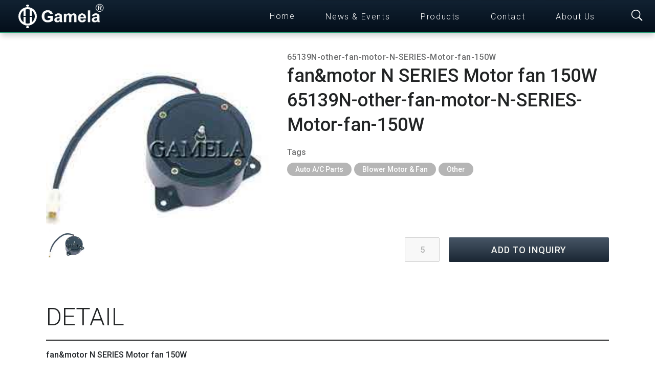

--- FILE ---
content_type: text/html; charset=utf-8
request_url: https://www.gamela.com.tw/product/65139N-other-fan-motor-N-SERIES-Motor-fan-150W/fan-and-motor-N-SERIES-Motor-fan-150W-65139N-other-fan-motor-N-SERIES-Motor-fan-150W
body_size: 8690
content:
<!DOCTYPE html><html lang="en"><head><link rel="stylesheet" href="https://cdn.jsdelivr.net/gh/orestbida/cookieconsent@3.0.1/dist/cookieconsent.css"><script async src="https://www.googletagmanager.com/gtag/js?id=UA-102995171-1"></script><script>
    window.dataLayer = window.dataLayer || [];
    function gtag(){dataLayer.push(arguments);}
    gtag('consent', 'default', {
      'ad_user_data': 'denied',
      'ad_personalization': 'denied',
      'ad_storage': 'denied',
      'analytics_storage': 'denied',
      'wait_for_update': 500,
    });
    gtag('js', new Date());

    gtag('config', 'UA-102995171-1');
  </script><meta http-equiv="Content-Type" content="text/html; charset=UTF-8"/><title>fan&amp;motor N SERIES Motor fan 150W 65139N-other-fan-motor-N-SERIES-Motor-fan-150W 65139N-other-fan-motor-N-SERIES-Motor-fan-150W - Gamela Enterprise</title><meta id="viewport" name="viewport" content="initial-scale=1.0"><link rel="icon" type="image/png" href="/static/favicon.4480395e798a.png" /><link rel="stylesheet" href="https://stackpath.bootstrapcdn.com/bootstrap/4.5.2/css/bootstrap.min.css" integrity="sha384-JcKb8q3iqJ61gNV9KGb8thSsNjpSL0n8PARn9HuZOnIxN0hoP+VmmDGMN5t9UJ0Z" crossorigin="anonymous"><link href="https://fonts.googleapis.com/css2?family=Roboto:wght@300;500;900&display=swap" rel="stylesheet"><link rel="stylesheet" href="//code.jquery.com/ui/1.12.1/themes/base/jquery-ui.css"><link rel="stylesheet" href="/static/COMPILED/gamela.6925db1f6f10.css"><script src="https://code.jquery.com/jquery-3.5.1.min.js" integrity="sha256-9/aliU8dGd2tb6OSsuzixeV4y/faTqgFtohetphbbj0=" crossorigin="anonymous"></script><script src="https://code.jquery.com/ui/1.12.1/jquery-ui.js"></script><script src="https://cdn.jsdelivr.net/npm/popper.js@1.16.1/dist/umd/popper.min.js" integrity="sha384-9/reFTGAW83EW2RDu2S0VKaIzap3H66lZH81PoYlFhbGU+6BZp6G7niu735Sk7lN" crossorigin="anonymous"></script><script src="https://stackpath.bootstrapcdn.com/bootstrap/4.5.2/js/bootstrap.min.js" integrity="sha384-B4gt1jrGC7Jh4AgTPSdUtOBvfO8shuf57BaghqFfPlYxofvL8/KUEfYiJOMMV+rV" crossorigin="anonymous"></script><script src="https://cdn.jsdelivr.net/npm/vue@2.6.12"></script><script defer src="https://cdnjs.cloudflare.com/ajax/libs/bootbox.js/5.4.1/bootbox.min.js"></script><style>
  [v-cloak] { display: none !important; }
  </style><meta name="description" content="65139N-other-fan-motor-N-SERIES-Motor-fan-150W fan&amp;motor N SERIES Motor fan 150W 65139N-other-fan-motor-N-SERIES-Motor-fan-150W" /><meta property="og:url" content="https://www.gamela.com.tw/product/65139N-other-fan-motor-N-SERIES-Motor-fan-150W/fan-and-motor-N-SERIES-Motor-fan-150W-65139N-other-fan-motor-N-SERIES-Motor-fan-150W" /><meta property="og:title" content="65139N-other-fan-motor-N-SERIES-Motor-fan-150W - fan&amp;motor N SERIES Motor fan 150W 65139N-other-fan-motor-N-SERIES-Motor-fan-150W" /><meta property="og:description" content="fan&amp;motor N SERIES Motor fan 150W 65139N-other-fan-motor-N-SERIES-Motor-fan-150W" /><meta property="og:image" content="https://www.gamela.com.tw/media/product/65139N-other-fan-motor-N-SERIES-Motor-fan-150W/0/fan-and-motor-N-SERIES-Motor-fan-150W-65139N-other-fan-motor-N-SERIES-Motor-fan-150W.jpg" /><link rel="canonical" href="https://www.gamela.com.tw/product/65139N-other-fan-motor-N-SERIES-Motor-fan-150W/fan-and-motor-N-SERIES-Motor-fan-150W-65139N-other-fan-motor-N-SERIES-Motor-fan-150W" /><link rel="stylesheet" href="https://cdnjs.cloudflare.com/ajax/libs/fancybox/3.1.20/jquery.fancybox.min.css" /><link rel="stylesheet" href="https://cdnjs.cloudflare.com/ajax/libs/photoswipe/4.1.3/photoswipe.min.css" integrity="sha512-yxWNfGm+7EK+hqP2CMJ13hsUNCQfHmOuCuLmOq2+uv/AVQtFAjlAJO8bHzpYGQnBghULqnPuY8NEr7f5exR3Qw==" crossorigin="anonymous" /><link rel="stylesheet" href="https://cdnjs.cloudflare.com/ajax/libs/photoswipe/4.1.3/default-skin/default-skin.min.css" integrity="sha512-Rck8F2HFBjAQpszOB9Qy+NVLeIy4vUOMB7xrp46edxB3KXs2RxXRguHfrJqNK+vJ+CkfvcGqAKMJTyWYBiBsGA==" crossorigin="anonymous" /><script src="https://cdnjs.cloudflare.com/ajax/libs/photoswipe/4.1.3/photoswipe.min.js" integrity="sha512-2R4VJGamBudpzC1NTaSkusXP7QkiUYvEKhpJAxeVCqLDsgW4OqtzorZGpulE3eEA7p++U0ZYmqBwO3m+R2hRjA==" crossorigin="anonymous"></script><script src="https://cdnjs.cloudflare.com/ajax/libs/photoswipe/4.1.3/photoswipe-ui-default.min.js" integrity="sha512-SxO0cwfxj/QhgX1SgpmUr0U2l5304ezGVhc0AO2YwOQ/C8O67ynyTorMKGjVv1fJnPQgjdxRz6x70MY9r0sKtQ==" crossorigin="anonymous"></script><script src="https://cdnjs.cloudflare.com/ajax/libs/jquery-mousewheel/3.1.13/jquery.mousewheel.min.js"></script></head><body class="nouveau site-portal"><div id="_body" class="with-actionbar"><div id="app"><nav class="navbar navbar-expand-xl gd-portal"><div class="navbar-header"><a class="navbar-brand" href="/"><img class="logo" alt="Gamela" src="/static/gamela_logo.fcc5fd27d12a.svg" /><img class="brand" alt="Gamela" src="/static/gamela_r.3a1655e6ad69.png" /></a></div><div class="collapse navbar-collapse navbar-menu" id="navbarSupportedContent"><ul class="navbar-nav mr-auto"><li class="nav-item"><a class="nav-link" href="https://www.gamela.com.tw">Home</a></li><li class="nav-item"><a class="nav-link" href="/news">News &amp; Events</a></li><li class="nav-item dropdown"><a class="nav-link" id="product-menu-toggler" data-toggle="dropdown" aria-haspopup="true" aria-expanded="false">Products</a><div id="product-menu" class="dropdown-menu" aria-labelledby="navbarDropdown"><div class="dropdown-item headline"><a href="/category" title="All Categories">All Categories</a></div><div class="dropdown-item"><a href="//autoactools.gamela.com.tw" title="Auto A/C Tools">Auto A/C Tools</a></div><div class="dropdown-item"><a href="//autoacparts.gamela.com.tw" title="Auto A/C Parts">Auto A/C Parts</a></div><div class="dropdown-item"><a href="//autoparts.gamela.com.tw" title="Auto Parts">Auto Parts</a></div><div class="dropdown-item"><a href="//autorepairtools.gamela.com.tw" title="Auto Repair Tools">Auto Repair Tools</a></div><div class="dropdown-item"><a href="//hvac.gamela.com.tw" title="HVAC">HVAC</a></div><div class="dropdown-item"><a href="//industrialsafety.gamela.com.tw" title="Industrial Safety">Industrial Safety</a></div><div class="dropdown-item"><a href="/category/Eco-Friendly/EV-Parts-and-EV-Tools" title="EV Parts and EV Tools">EV Parts and EV Tools</a></div></div></li><li class="nav-item"><a class="nav-link" href="/contact#form">Contact</a></li><li class="nav-item"><a class="nav-link" href="/contact">About Us</a></li></ul></div><div class="navbar-action"><div id="inquiry" v-if="inquiry.length > 0" v-cloak><a href="/inquiry"><div class="inquiry-count">{{getInquiryCount()}}</div><img class="icon" src="/static/folder.8d15cb73900e.svg" /></a></div><div class="searchbar-toggler"><button type="button" data-toggle="collapse" data-target="#searchbar" aria-controls="searchbar" aria-expanded="false" aria-label="Toggle searchbar"><img class="icon" src="/static/search.dd7283be16a6.svg" /></button></div><div class="collapse searchbar-collapse" id="searchbar"><form id="search_form" action="/search" method="get"><input class="keyword" id="keyword" type="search" name="q" placeholder="keyword or part number" value="" aria-label="Keyword" /><button id="clear" type="button" class="clear">CLEAR</button><input type="submit" class="submit" value="SEARCH" /></form></div><button class="navbar-toggler" type="button" data-toggle="collapse" data-target="#navbarSupportedContent" aria-controls="navbarSupportedContent" aria-expanded="false" aria-label="Toggle navigation"><img class="icon" src="/static/menu.caceeb4b0247.svg" /></button></div></nav><div><div class="pswp" tabindex="-1" role="dialog" aria-hidden="true"><div class="pswp__bg"></div><div class="pswp__scroll-wrap"><div class="pswp__container"><div class="pswp__item"></div><div class="pswp__item"></div><div class="pswp__item"></div></div><div class="pswp__ui pswp__ui--hidden"><div class="pswp__top-bar"><div class="pswp__counter"></div><button class="pswp__button pswp__button--close" title="Close (Esc)"></button><button class="pswp__button pswp__button--share" title="Share"></button><button class="pswp__button pswp__button--fs" title="Toggle fullscreen"></button><button class="pswp__button pswp__button--zoom" title="Zoom in/out"></button><div class="pswp__preloader"><div class="pswp__preloader__icn"><div class="pswp__preloader__cut"><div class="pswp__preloader__donut"></div></div></div></div></div><div class="pswp__share-modal pswp__share-modal--hidden pswp__single-tap"><div class="pswp__share-tooltip"></div></div><button class="pswp__button pswp__button--arrow--left" title="Previous (arrow left)"></button><button class="pswp__button pswp__button--arrow--right" title="Next (arrow right)"></button><div class="pswp__caption"><div class="pswp__caption__center"></div></div></div></div></div><main class="product cframe container-fluid" itemscope itemtype="http://schema.org/Product"><meta itemprop="name" content="fan&amp;motor N SERIES Motor fan 150W 65139N-other-fan-motor-N-SERIES-Motor-fan-150W" /><meta itemprop="disambiguatingDescription" content="65139N-other-fan-motor-N-SERIES-Motor-fan-150W fan&amp;motor N SERIES Motor fan 150W 65139N-other-fan-motor-N-SERIES-Motor-fan-150W" /><article><div class="row info"><header class="header col-12 col-md-7"><div><span class="model" itemprop="model">65139N-other-fan-motor-N-SERIES-Motor-fan-150W</span></div><div class="title">fan&amp;motor N SERIES Motor fan 150W 65139N-other-fan-motor-N-SERIES-Motor-fan-150W</div><div class="tags"><div class="caption">Tags</div><a href="/category/Auto-AC-Parts" class="tag" title="Auto A/C Parts">Auto A/C Parts</a><a href="/category/Auto-AC-Parts/Blower-Motor-and-Fan" class="tag" title="Blower Motor &amp; Fan">Blower Motor &amp; Fan</a><a href="/category/Auto-AC-Parts/Blower-Motor-and-Fan/Other" class="tag" title="Other">Other</a></div><div id="script" class="text-center"></div><div class="actions"><div><div class="qty"><input v-cloak :disabled="!inInquiry('65139N-other-fan-motor-N-SERIES-Motor-fan-150W')" :value="qty['65139N-other-fan-motor-N-SERIES-Motor-fan-150W'] || 5" @input="setQty('65139N-other-fan-motor-N-SERIES-Motor-fan-150W', $event.target.value)" type="number" min="5" pattern="\d*" placeholder="Qty" :class="[qty['65139N-other-fan-motor-N-SERIES-Motor-fan-150W'] ? '' : 'invalid', '']" /></div><div class="buttons"><button v-cloak v-if="!inInquiry('65139N\u002Dother\u002Dfan\u002Dmotor\u002DN\u002DSERIES\u002DMotor\u002Dfan\u002D150W')" class="add" type="button" @click="addInquiry('65139N\u002Dother\u002Dfan\u002Dmotor\u002DN\u002DSERIES\u002DMotor\u002Dfan\u002D150W')">ADD TO INQUIRY</button><button v-cloak v-if="inInquiry('65139N\u002Dother\u002Dfan\u002Dmotor\u002DN\u002DSERIES\u002DMotor\u002Dfan\u002D150W')" class="remove" type="button" @click="removeInquiry('65139N\u002Dother\u002Dfan\u002Dmotor\u002DN\u002DSERIES\u002DMotor\u002Dfan\u002D150W')">REMOVE</button></div></div></div><div></div></header><section class="image col-12 col-md-5"><div class="frame" style="padding-top: 76.92307692307693%"><img id="image" data-index="0" src="/media/product/65139N-other-fan-motor-N-SERIES-Motor-fan-150W/0/fan-and-motor-N-SERIES-Motor-fan-150W-65139N-other-fan-motor-N-SERIES-Motor-fan-150W.jpg" alt="65139N-other-fan-motor-N-SERIES-Motor-fan-150W - fan-and-motor-N-SERIES-Motor-fan-150W-65139N-other-fan-motor-N-SERIES-Motor-fan-150W"><div class="badges"></div></div><div class="thumbnails"><picture @click="switchImage('#image', '/media/product/65139N-other-fan-motor-N-SERIES-Motor-fan-150W/0/fan-and-motor-N-SERIES-Motor-fan-150W-65139N-other-fan-motor-N-SERIES-Motor-fan-150W.jpg', '0')"><source srcset="/media/thumbnail/65139N-other-fan-motor-N-SERIES-Motor-fan-150W/0/fan-and-motor-N-SERIES-Motor-fan-150W-65139N-other-fan-motor-N-SERIES-Motor-fan-150W.webp" type="image/webp"><img src="/media/thumbnail/65139N-other-fan-motor-N-SERIES-Motor-fan-150W/0/fan-and-motor-N-SERIES-Motor-fan-150W-65139N-other-fan-motor-N-SERIES-Motor-fan-150W.jpg" /></picture></div></section></div><div class="section-title">DETAIL</div><hr /><section class="rich-text"><div itemprop="description"><html><head></head><body>fan&amp;motor N SERIES Motor fan 150W</body></html></div></section></article></main><aside><div class="section-title cframe"><div>RELATED PRODUCTS</div></div><div class="related row cframe"><div class="row"><div class="col-12 col-sm-12 col-md-6 col-lg-6 col-xl-4"><div class="product-card"><div><a class="image" title="M65034 - Permanent Magnet DC Blower Motor SIEMENS M65034" href="/product/M65034/Permanent-Magnet-DC-Blower-Motor-SIEMENS-M65034"><div class="thumbnail"><picture class="center-fit full"><source srcset="/media/thumbnail/M65034/0/Permanent-Magnet-DC-Blower-Motor-SIEMENS-M65034.webp" type="image/webp"><source srcset="/media/thumbnail/M65034/0/Permanent-Magnet-DC-Blower-Motor-SIEMENS-M65034.jpg" type="image/jpeg"><img class="center-fit full" src="/media/thumbnail/M65034/0/Permanent-Magnet-DC-Blower-Motor-SIEMENS-M65034.jpg" alt="M65034 - Permanent Magnet DC Blower Motor SIEMENS M65034" /></picture><div class="tl_badge"></div><div class="br_badge"></div></div></a></div><div class="content_frame"><div class="content"><div class="title"><a title="M65034 - Permanent Magnet DC Blower Motor SIEMENS M65034" href="/product/M65034/Permanent-Magnet-DC-Blower-Motor-SIEMENS-M65034">M65034</a></div><a title="M65034 - Permanent Magnet DC Blower Motor SIEMENS M65034" href="/product/M65034/Permanent-Magnet-DC-Blower-Motor-SIEMENS-M65034" class="desc">Permanent Magnet DC Blower Motor SIEMENS M65034</a><div class="actions"><div><button v-cloak v-if="!inInquiry('M65034')" type="button" class="add" @click="addInquiry('M65034')"><a>ADD</a><a style="font-size: 22px"> +</a></button><button v-cloak v-if="inInquiry('M65034')" type="button" class="remove" @click="removeInquiry('M65034')">REMOVE</button></div></div></div></div></div></div><div class="col-12 col-sm-12 col-md-6 col-lg-6 col-xl-4"><div class="product-card"><div><a class="image" title="65027N - Fan &amp; Motor N SERIES HYUNDAI SONATA OEM:Motor-25386-26200" href="/product/65027N/Fan-and-Motor-N-SERIES-HYUNDAI-SONATA-OEM-Motor-25386-26200"><div class="thumbnail"><picture class="center-fit full"><source srcset="/media/thumbnail/65027N/0/Fan-and-Motor-N-SERIES-HYUNDAI-SONATA-OEM-Motor-25386-26200.webp" type="image/webp"><source srcset="/media/thumbnail/65027N/0/Fan-and-Motor-N-SERIES-HYUNDAI-SONATA-OEM-Motor-25386-26200.jpg" type="image/jpeg"><img class="center-fit full" src="/media/thumbnail/65027N/0/Fan-and-Motor-N-SERIES-HYUNDAI-SONATA-OEM-Motor-25386-26200.jpg" alt="65027N - Fan &amp; Motor N SERIES HYUNDAI SONATA OEM:Motor-25386-26200" /></picture><div class="tl_badge"></div><div class="br_badge"></div></div></a></div><div class="content_frame"><div class="content"><div class="title"><a title="65027N - Fan &amp; Motor N SERIES HYUNDAI SONATA OEM:Motor-25386-26200" href="/product/65027N/Fan-and-Motor-N-SERIES-HYUNDAI-SONATA-OEM-Motor-25386-26200">65027N</a></div><a title="65027N - Fan &amp; Motor N SERIES HYUNDAI SONATA OEM:Motor-25386-26200" href="/product/65027N/Fan-and-Motor-N-SERIES-HYUNDAI-SONATA-OEM-Motor-25386-26200" class="desc">Fan &amp; Motor N SERIES HYUNDAI SONATA OEM:​Motor-25386-26200</a><div class="actions"><div><button v-cloak v-if="!inInquiry('65027N')" type="button" class="add" @click="addInquiry('65027N')"><a>ADD</a><a style="font-size: 22px"> +</a></button><button v-cloak v-if="inInquiry('65027N')" type="button" class="remove" @click="removeInquiry('65027N')">REMOVE</button></div></div></div></div></div></div><div class="col-12 col-sm-12 col-md-6 col-lg-6 col-xl-4"><div class="product-card"><div><a class="image" title="65139N-other-fan-motor-N-SERIES-150W - fan&amp;motor N SERIES 150W 65139N-other-fan-motor-N-SERIES-150W" href="/product/65139N-other-fan-motor-N-SERIES-150W/fan-and-motor-N-SERIES-150W-65139N-other-fan-motor-N-SERIES-150W"><div class="thumbnail"><picture class="center-fit full"><source srcset="/media/thumbnail/65139N-other-fan-motor-N-SERIES-150W/0/fan-and-motor-N-SERIES-150W-65139N-other-fan-motor-N-SERIES-150W.webp" type="image/webp"><source srcset="/media/thumbnail/65139N-other-fan-motor-N-SERIES-150W/0/fan-and-motor-N-SERIES-150W-65139N-other-fan-motor-N-SERIES-150W.jpg" type="image/jpeg"><img class="center-fit full" src="/media/thumbnail/65139N-other-fan-motor-N-SERIES-150W/0/fan-and-motor-N-SERIES-150W-65139N-other-fan-motor-N-SERIES-150W.jpg" alt="65139N-other-fan-motor-N-SERIES-150W - fan&amp;motor N SERIES 150W 65139N-other-fan-motor-N-SERIES-150W" /></picture><div class="tl_badge"></div><div class="br_badge"></div></div></a></div><div class="content_frame"><div class="content"><div class="title"><a title="65139N-other-fan-motor-N-SERIES-150W - fan&amp;motor N SERIES 150W 65139N-other-fan-motor-N-SERIES-150W" href="/product/65139N-other-fan-motor-N-SERIES-150W/fan-and-motor-N-SERIES-150W-65139N-other-fan-motor-N-SERIES-150W">65139N-other-fan-motor-N-SERIES-150W</a></div><a title="65139N-other-fan-motor-N-SERIES-150W - fan&amp;motor N SERIES 150W 65139N-other-fan-motor-N-SERIES-150W" href="/product/65139N-other-fan-motor-N-SERIES-150W/fan-and-motor-N-SERIES-150W-65139N-other-fan-motor-N-SERIES-150W" class="desc">fan&amp;motor N SERIES 150W 65139N-other-fan-motor-N-SERIES-150W</a><div class="actions"><div><button v-cloak v-if="!inInquiry('65139N\u002Dother\u002Dfan\u002Dmotor\u002DN\u002DSERIES\u002D150W')" type="button" class="add" @click="addInquiry('65139N\u002Dother\u002Dfan\u002Dmotor\u002DN\u002DSERIES\u002D150W')"><a>ADD</a><a style="font-size: 22px"> +</a></button><button v-cloak v-if="inInquiry('65139N\u002Dother\u002Dfan\u002Dmotor\u002DN\u002DSERIES\u002D150W')" type="button" class="remove" @click="removeInquiry('65139N\u002Dother\u002Dfan\u002Dmotor\u002DN\u002DSERIES\u002D150W')">REMOVE</button></div></div></div></div></div></div><div class="col-12 col-sm-12 col-md-6 col-lg-6 col-xl-4"><div class="product-card"><div><a class="image" title="65170N - fan&amp;motor N SERIES Hyundai Motor 150W 65170N" href="/product/65170N/fan-and-motor-N-SERIES-Hyundai-Motor-150W-65170N"><div class="thumbnail"><picture class="center-fit full"><source srcset="/media/thumbnail/65170N/0/fan-and-motor-N-SERIES-Hyundai-Motor-150W-65170N.webp" type="image/webp"><source srcset="/media/thumbnail/65170N/0/fan-and-motor-N-SERIES-Hyundai-Motor-150W-65170N.jpg" type="image/jpeg"><img class="center-fit full" src="/media/thumbnail/65170N/0/fan-and-motor-N-SERIES-Hyundai-Motor-150W-65170N.jpg" alt="65170N - fan&amp;motor N SERIES Hyundai Motor 150W 65170N" /></picture><div class="tl_badge"></div><div class="br_badge"></div></div></a></div><div class="content_frame"><div class="content"><div class="title"><a title="65170N - fan&amp;motor N SERIES Hyundai Motor 150W 65170N" href="/product/65170N/fan-and-motor-N-SERIES-Hyundai-Motor-150W-65170N">65170N</a></div><a title="65170N - fan&amp;motor N SERIES Hyundai Motor 150W 65170N" href="/product/65170N/fan-and-motor-N-SERIES-Hyundai-Motor-150W-65170N" class="desc">fan&amp;motor N SERIES Hyundai Motor 150W 65170N</a><div class="actions"><div><button v-cloak v-if="!inInquiry('65170N')" type="button" class="add" @click="addInquiry('65170N')"><a>ADD</a><a style="font-size: 22px"> +</a></button><button v-cloak v-if="inInquiry('65170N')" type="button" class="remove" @click="removeInquiry('65170N')">REMOVE</button></div></div></div></div></div></div><div class="col-12 col-sm-12 col-md-6 col-lg-6 col-xl-4"><div class="product-card"><div><a class="image" title="65176N - fan&amp;motor N SERIES Hyundai Motor 150W 65176N" href="/product/65176N/fan-and-motor-N-SERIES-Hyundai-Motor-150W-65176N"><div class="thumbnail"><picture class="center-fit full"><source srcset="/media/thumbnail/65176N/0/fan-and-motor-N-SERIES-Hyundai-Motor-150W-65176N.webp" type="image/webp"><source srcset="/media/thumbnail/65176N/0/fan-and-motor-N-SERIES-Hyundai-Motor-150W-65176N.jpg" type="image/jpeg"><img class="center-fit full" src="/media/thumbnail/65176N/0/fan-and-motor-N-SERIES-Hyundai-Motor-150W-65176N.jpg" alt="65176N - fan&amp;motor N SERIES Hyundai Motor 150W 65176N" /></picture><div class="tl_badge"></div><div class="br_badge"></div></div></a></div><div class="content_frame"><div class="content"><div class="title"><a title="65176N - fan&amp;motor N SERIES Hyundai Motor 150W 65176N" href="/product/65176N/fan-and-motor-N-SERIES-Hyundai-Motor-150W-65176N">65176N</a></div><a title="65176N - fan&amp;motor N SERIES Hyundai Motor 150W 65176N" href="/product/65176N/fan-and-motor-N-SERIES-Hyundai-Motor-150W-65176N" class="desc">fan&amp;motor N SERIES Hyundai Motor 150W 65176N</a><div class="actions"><div><button v-cloak v-if="!inInquiry('65176N')" type="button" class="add" @click="addInquiry('65176N')"><a>ADD</a><a style="font-size: 22px"> +</a></button><button v-cloak v-if="inInquiry('65176N')" type="button" class="remove" @click="removeInquiry('65176N')">REMOVE</button></div></div></div></div></div></div><div class="col-12 col-sm-12 col-md-6 col-lg-6 col-xl-4"><div class="product-card"><div><a class="image" title="66708 - Pressure Switch for BMW OEM: E341990-Serie5" href="/product/66708/Pressure-Switch-for-BMW-OEM-E341990-Serie5"><div class="thumbnail"><picture class="center-fit full"><source srcset="/media/thumbnail/66708/0/Pressure-Switch-for-BMW-OEM-E341990-Serie5.webp" type="image/webp"><source srcset="/media/thumbnail/66708/0/Pressure-Switch-for-BMW-OEM-E341990-Serie5.jpg" type="image/jpeg"><img class="center-fit full" src="/media/thumbnail/66708/0/Pressure-Switch-for-BMW-OEM-E341990-Serie5.jpg" alt="66708 - Pressure Switch for BMW OEM: E341990-Serie5" /></picture><div class="tl_badge"></div><div class="br_badge"></div></div></a></div><div class="content_frame"><div class="content"><div class="title"><a title="66708 - Pressure Switch for BMW OEM: E341990-Serie5" href="/product/66708/Pressure-Switch-for-BMW-OEM-E341990-Serie5">66708</a></div><a title="66708 - Pressure Switch for BMW OEM: E341990-Serie5" href="/product/66708/Pressure-Switch-for-BMW-OEM-E341990-Serie5" class="desc">Pressure Switch for BMW OEM:​ E341990-Serie5</a><div class="actions"><div><button v-cloak v-if="!inInquiry('66708')" type="button" class="add" @click="addInquiry('66708')"><a>ADD</a><a style="font-size: 22px"> +</a></button><button v-cloak v-if="inInquiry('66708')" type="button" class="remove" @click="removeInquiry('66708')">REMOVE</button></div></div></div></div></div></div><div class="col-12 col-sm-12 col-md-6 col-lg-6 col-xl-4"><div class="product-card"><div><a class="image" title="65121N - fan&amp;motor N SERIES FAN/BLOWER MOTOR 65121N" href="/product/65121N/fan-and-motor-N-SERIES-FAN-BLOWER-MOTOR-65121N"><div class="thumbnail"><picture class="center-fit full"><source srcset="/media/thumbnail/65121N/0/fan-and-motor-N-SERIES-FAN-BLOWER-MOTOR-65121N.webp" type="image/webp"><source srcset="/media/thumbnail/65121N/0/fan-and-motor-N-SERIES-FAN-BLOWER-MOTOR-65121N.jpg" type="image/jpeg"><img class="center-fit full" src="/media/thumbnail/65121N/0/fan-and-motor-N-SERIES-FAN-BLOWER-MOTOR-65121N.jpg" alt="65121N - fan&amp;motor N SERIES FAN/BLOWER MOTOR 65121N" /></picture><div class="tl_badge"></div><div class="br_badge"></div></div></a></div><div class="content_frame"><div class="content"><div class="title"><a title="65121N - fan&amp;motor N SERIES FAN/BLOWER MOTOR 65121N" href="/product/65121N/fan-and-motor-N-SERIES-FAN-BLOWER-MOTOR-65121N">65121N</a></div><a title="65121N - fan&amp;motor N SERIES FAN/BLOWER MOTOR 65121N" href="/product/65121N/fan-and-motor-N-SERIES-FAN-BLOWER-MOTOR-65121N" class="desc">fan&amp;motor N SERIES FAN/BLOWER MOTOR 65121N</a><div class="actions"><div><button v-cloak v-if="!inInquiry('65121N')" type="button" class="add" @click="addInquiry('65121N')"><a>ADD</a><a style="font-size: 22px"> +</a></button><button v-cloak v-if="inInquiry('65121N')" type="button" class="remove" @click="removeInquiry('65121N')">REMOVE</button></div></div></div></div></div></div><div class="col-12 col-sm-12 col-md-6 col-lg-6 col-xl-4"><div class="product-card"><div><a class="image" title="65120N - fan&amp;motor N SERIES FAN/BLOWER MOTOR 65120N" href="/product/65120N/fan-and-motor-N-SERIES-FAN-BLOWER-MOTOR-65120N"><div class="thumbnail"><picture class="center-fit full"><source srcset="/media/thumbnail/65120N/0/fan-and-motor-N-SERIES-FAN-BLOWER-MOTOR-65120N.webp" type="image/webp"><source srcset="/media/thumbnail/65120N/0/fan-and-motor-N-SERIES-FAN-BLOWER-MOTOR-65120N.jpg" type="image/jpeg"><img class="center-fit full" src="/media/thumbnail/65120N/0/fan-and-motor-N-SERIES-FAN-BLOWER-MOTOR-65120N.jpg" alt="65120N - fan&amp;motor N SERIES FAN/BLOWER MOTOR 65120N" /></picture><div class="tl_badge"></div><div class="br_badge"></div></div></a></div><div class="content_frame"><div class="content"><div class="title"><a title="65120N - fan&amp;motor N SERIES FAN/BLOWER MOTOR 65120N" href="/product/65120N/fan-and-motor-N-SERIES-FAN-BLOWER-MOTOR-65120N">65120N</a></div><a title="65120N - fan&amp;motor N SERIES FAN/BLOWER MOTOR 65120N" href="/product/65120N/fan-and-motor-N-SERIES-FAN-BLOWER-MOTOR-65120N" class="desc">fan&amp;motor N SERIES FAN/BLOWER MOTOR 65120N</a><div class="actions"><div><button v-cloak v-if="!inInquiry('65120N')" type="button" class="add" @click="addInquiry('65120N')"><a>ADD</a><a style="font-size: 22px"> +</a></button><button v-cloak v-if="inInquiry('65120N')" type="button" class="remove" @click="removeInquiry('65120N')">REMOVE</button></div></div></div></div></div></div><div class="col-12 col-sm-12 col-md-6 col-lg-6 col-xl-4"><div class="product-card"><div><a class="image" title="65132N - fan&amp;motor N SERIES 12V 24V MOTOR 65132N" href="/product/65132N/fan-and-motor-N-SERIES-12V-24V-MOTOR-65132N"><div class="thumbnail"><picture class="center-fit full"><source srcset="/media/thumbnail/65132N/0/fan-and-motor-N-SERIES-12V-24V-MOTOR-65132N.webp" type="image/webp"><source srcset="/media/thumbnail/65132N/0/fan-and-motor-N-SERIES-12V-24V-MOTOR-65132N.jpg" type="image/jpeg"><img class="center-fit full" src="/media/thumbnail/65132N/0/fan-and-motor-N-SERIES-12V-24V-MOTOR-65132N.jpg" alt="65132N - fan&amp;motor N SERIES 12V 24V MOTOR 65132N" /></picture><div class="tl_badge"></div><div class="br_badge"></div></div></a></div><div class="content_frame"><div class="content"><div class="title"><a title="65132N - fan&amp;motor N SERIES 12V 24V MOTOR 65132N" href="/product/65132N/fan-and-motor-N-SERIES-12V-24V-MOTOR-65132N">65132N</a></div><a title="65132N - fan&amp;motor N SERIES 12V 24V MOTOR 65132N" href="/product/65132N/fan-and-motor-N-SERIES-12V-24V-MOTOR-65132N" class="desc">fan&amp;motor N SERIES 12V 24V MOTOR 65132N</a><div class="actions"><div><button v-cloak v-if="!inInquiry('65132N')" type="button" class="add" @click="addInquiry('65132N')"><a>ADD</a><a style="font-size: 22px"> +</a></button><button v-cloak v-if="inInquiry('65132N')" type="button" class="remove" @click="removeInquiry('65132N')">REMOVE</button></div></div></div></div></div></div><div class="col-12 col-sm-12 col-md-6 col-lg-6 col-xl-4"><div class="product-card"><div><a class="image" title="65177N - fan&amp;motor N SERIES Hyundai Motor 65177N" href="/product/65177N/fan-and-motor-N-SERIES-Hyundai-Motor-65177N"><div class="thumbnail"><picture class="center-fit full"><source srcset="/media/thumbnail/65177N/0/fan-and-motor-N-SERIES-Hyundai-Motor-65177N.webp" type="image/webp"><source srcset="/media/thumbnail/65177N/0/fan-and-motor-N-SERIES-Hyundai-Motor-65177N.jpg" type="image/jpeg"><img class="center-fit full" src="/media/thumbnail/65177N/0/fan-and-motor-N-SERIES-Hyundai-Motor-65177N.jpg" alt="65177N - fan&amp;motor N SERIES Hyundai Motor 65177N" /></picture><div class="tl_badge"></div><div class="br_badge"></div></div></a></div><div class="content_frame"><div class="content"><div class="title"><a title="65177N - fan&amp;motor N SERIES Hyundai Motor 65177N" href="/product/65177N/fan-and-motor-N-SERIES-Hyundai-Motor-65177N">65177N</a></div><a title="65177N - fan&amp;motor N SERIES Hyundai Motor 65177N" href="/product/65177N/fan-and-motor-N-SERIES-Hyundai-Motor-65177N" class="desc">fan&amp;motor N SERIES Hyundai Motor 65177N</a><div class="actions"><div><button v-cloak v-if="!inInquiry('65177N')" type="button" class="add" @click="addInquiry('65177N')"><a>ADD</a><a style="font-size: 22px"> +</a></button><button v-cloak v-if="inInquiry('65177N')" type="button" class="remove" @click="removeInquiry('65177N')">REMOVE</button></div></div></div></div></div></div><div class="col-12 col-sm-12 col-md-6 col-lg-6 col-xl-4"><div class="product-card"><div><a class="image" title="65175N - fan&amp;motor N SERIES Hyundai Motor 65175N" href="/product/65175N/fan-and-motor-N-SERIES-Hyundai-Motor-65175N"><div class="thumbnail"><picture class="center-fit full"><source srcset="/media/thumbnail/65175N/0/fan-and-motor-N-SERIES-Hyundai-Motor-65175N.webp" type="image/webp"><source srcset="/media/thumbnail/65175N/0/fan-and-motor-N-SERIES-Hyundai-Motor-65175N.jpg" type="image/jpeg"><img class="center-fit full" src="/media/thumbnail/65175N/0/fan-and-motor-N-SERIES-Hyundai-Motor-65175N.jpg" alt="65175N - fan&amp;motor N SERIES Hyundai Motor 65175N" /></picture><div class="tl_badge"></div><div class="br_badge"></div></div></a></div><div class="content_frame"><div class="content"><div class="title"><a title="65175N - fan&amp;motor N SERIES Hyundai Motor 65175N" href="/product/65175N/fan-and-motor-N-SERIES-Hyundai-Motor-65175N">65175N</a></div><a title="65175N - fan&amp;motor N SERIES Hyundai Motor 65175N" href="/product/65175N/fan-and-motor-N-SERIES-Hyundai-Motor-65175N" class="desc">fan&amp;motor N SERIES Hyundai Motor 65175N</a><div class="actions"><div><button v-cloak v-if="!inInquiry('65175N')" type="button" class="add" @click="addInquiry('65175N')"><a>ADD</a><a style="font-size: 22px"> +</a></button><button v-cloak v-if="inInquiry('65175N')" type="button" class="remove" @click="removeInquiry('65175N')">REMOVE</button></div></div></div></div></div></div><div class="col-12 col-sm-12 col-md-6 col-lg-6 col-xl-4"><div class="product-card"><div><a class="image" title="65178N - fan&amp;motor N SERIES Hyundai Motor 65178N" href="/product/65178N/fan-and-motor-N-SERIES-Hyundai-Motor-65178N"><div class="thumbnail"><picture class="center-fit full"><source srcset="/media/thumbnail/65178N/0/fan-and-motor-N-SERIES-Hyundai-Motor-65178N.webp" type="image/webp"><source srcset="/media/thumbnail/65178N/0/fan-and-motor-N-SERIES-Hyundai-Motor-65178N.jpg" type="image/jpeg"><img class="center-fit full" src="/media/thumbnail/65178N/0/fan-and-motor-N-SERIES-Hyundai-Motor-65178N.jpg" alt="65178N - fan&amp;motor N SERIES Hyundai Motor 65178N" /></picture><div class="tl_badge"></div><div class="br_badge"></div></div></a></div><div class="content_frame"><div class="content"><div class="title"><a title="65178N - fan&amp;motor N SERIES Hyundai Motor 65178N" href="/product/65178N/fan-and-motor-N-SERIES-Hyundai-Motor-65178N">65178N</a></div><a title="65178N - fan&amp;motor N SERIES Hyundai Motor 65178N" href="/product/65178N/fan-and-motor-N-SERIES-Hyundai-Motor-65178N" class="desc">fan&amp;motor N SERIES Hyundai Motor 65178N</a><div class="actions"><div><button v-cloak v-if="!inInquiry('65178N')" type="button" class="add" @click="addInquiry('65178N')"><a>ADD</a><a style="font-size: 22px"> +</a></button><button v-cloak v-if="inInquiry('65178N')" type="button" class="remove" @click="removeInquiry('65178N')">REMOVE</button></div></div></div></div></div></div></div></div></aside></div><footer><div class="row"><div class="col-12 col-sm-12 col-md-8"><div class="footer-brand"><img alt="Gamela" src="/static/gamela_logo.fcc5fd27d12a.svg" /><a href="//www.gamela.com.tw">Gamela Enterprise Co., Ltd.</a></div><div class="footer-info"><img alt="Address" src="/static/address.a442ef685bd5.svg" /><a>5F., No.657-1, Zhongzheng Rd., Xinzhuang Dist., New Taipei City 242051, Taiwan, R.O.C.</a></div><div class="footer-info"><img alt="Phone" src="/static/phone.ab61dae97e53.svg" /><a>+886 2 29013211</a></div><div class="footer-info"><img alt="Fax" src="/static/fax.4513599a12dc.svg" /><a>+886 2 29042386</a></div><div class="footer-info"><img alt="E-Mail" src="/static/mail.b99a734f0f87.svg" /><a href="mailto:gamela@gamela.com.tw">gamela@gamela.com.tw</a></div></div><div class="col-12 col-sm-12 col-md-4 text-center"><div class="row" id="footer-badge"><div class="col-12 text-center" id="duns"><a href="https://dunscertified.dnb.com.tw/en/DUNSCertifiedProfile/DCP657417754" target="_blank"><img src="/static/duns.c79d71eb51ed.png" style="max-width:80%"  /></a></div></div></div><div class="footer-appendix">
      Trusted Manufacturer &amp; Supplier,<br />
      Copyright © Gamela Enterprise Co., Ltd.
    </div></footer><div id="top"><h3><a class="label label-info"><i class="fa fa-arrow-up" aria-hidden="true"></i></a></h3></div></div></div><script type="text/javascript">
    let lsb_frame;
    let localStorage = {
        setItem(key, value) {
            lsb_frame.contentWindow.postMessage({"gamela": "setItem", "key":key, "value":value}, "*");
	},
	getItem(key) {
            const { port1, port2 } = new MessageChannel();
            const p = new Promise((reslove) => {
                port1.onmessage = (event) => {
                    reslove(event.data);
                    port1.close();
                    port2.close();
                };
                lsb_frame.contentWindow.postMessage({"gamela": "getItem", "key":key}, "*", [port2]);
            });
            return p;
	},
        removeItem(key) {
            lsb_frame.contentWindow.postMessage({"gamela": "removeItem", "key":key}, "*");
	},
    };
    async function lsReady(){
      function onMounted(){
        $(".search-form").submit(function(){
          if($(this).find("input[name=q]").val()==""){
            return false;
          }
        });
        $(".toggle-sidebar").click(function(e) {
          e.preventDefault();
          $(".sidebar").toggleClass("sidebar-show");
        });
        var $top = $("#top");
        $top.find("a").click(function(){
          $('html, body').animate({scrollTop: 0}, 500);
        });
        window.onscroll = function() {
            if (document.body.scrollTop > 20 || document.documentElement.scrollTop > 20) {
              $top.addClass("display");
            } else {
              $top.removeClass("display");
            }
        };
        
  
    
      var pswpElement = document.querySelectorAll('.pswp')[0];
      var items = [
        
        {
            src: '/media/product/65139N-other-fan-motor-N-SERIES-Motor-fan-150W/0/fan-and-motor-N-SERIES-Motor-fan-150W-65139N-other-fan-motor-N-SERIES-Motor-fan-150W.jpg',
            w: 260,
            h: 200
        },
        
      ];
      $("#image").click(function(){
        var gallery = new PhotoSwipe( pswpElement, PhotoSwipeUI_Default, items, {
          index: parseInt($(this).data("index")),
          shareEl: false,
          closeOnScroll: false,
          showAnimationDuration: 0,
          bgOpacity: 0.9,
        });
        gallery.init();
      });
    
  

      }
      
        var app = new Vue({
          el: '#app',
          mounted(){
            onMounted();
          },
          data: {
            inquiry: JSON.parse(await localStorage.getItem('inquiry') || "[]"),
            qty: JSON.parse(await localStorage.getItem('qty') || "{}"),
          },
          watch: {
            inquiry: function(){
              localStorage.setItem('inquiry', JSON.stringify(app.inquiry));
            }
          },
          methods: {
            getInquiryCount: function(){
              if(this.inquiry.length > 99){
                return "99+";
              }else{
                return this.inquiry.length;
              }
            },
            inInquiry: function(item){
              return $.inArray(item, this.inquiry) != -1;
            },
            addInquiry: function(item){
              var l = this.inquiry.filter(function(i){
                return i != item;
              });
              l.unshift(item);
              var inq = document.getElementById("inquiry");
              if(inq) inq.classList.remove("highlight");
              setTimeout(function(){
                document.getElementById("inquiry").classList.add("highlight");
              },0)
              this.inquiry = l;
              this.setQty(item, 5);
            },
            removeInquiry: function(item){
              var l = this.inquiry.filter(function(i){
                return i != item;
              });
              this.inquiry = l;
            },
            setQty: function(item, qty){
              Vue.set(this.qty, item, qty);
              localStorage.setItem('qty', JSON.stringify(this.qty));
            },
            switchImage: function(target, src, index){
              $(target).attr("src", src).data("index", index);
            },
          }
        });
      
    }
    window.addEventListener('message', (event) => {
	    if (!event.origin.split(":")[1].endsWith('gamela.com.tw')) return;

	    if(event.data.gamela=="ready"){
                lsReady();
	    }
	    //event.source.postMessage('succeeded', event.origin);
    });
    lsb_frame = document.createElement('iframe');
    lsb_frame.setAttribute('src', "//www.gamela.com.tw/static/lsbridge.html");
    lsb_frame.style.display = "none";
    document.body.appendChild(lsb_frame);
  </script></div><script src="https://cdn.jsdelivr.net/gh/orestbida/cookieconsent@3.0.1/dist/cookieconsent.umd.js"></script><script>
CookieConsent.run({
    categories: {
        necessary: {
            enabled: true,  // this category is enabled by default
            readOnly: true  // this category cannot be disabled
        },
        analytics: {}
    },
    language: {
        default: 'en',
        translations: {
            en: {
                consentModal: {
                    title: 'We use cookies',
                    description: 'Our website uses essential cookies to ensure its proper operation and tracking cookies to understand how you interact with it. Tracking will be enabled only upon your explicit consent.',
                    acceptAllBtn: 'Accept all',
                    acceptNecessaryBtn: 'Reject all',
                    showPreferencesBtn: 'Manage Individual preferences'
                },
                preferencesModal: {
                    title: 'Manage cookie preferences',
                    acceptAllBtn: 'Accept all',
                    acceptNecessaryBtn: 'Reject all',
                    savePreferencesBtn: 'Accept current selection',
                    closeIconLabel: 'Close modal',
                    sections: [
                        {
                            title: 'Strictly Necessary cookies',
                            description: 'These cookies are essential for the proper functioning of the website and cannot be disabled.',

                            //this field will generate a toggle linked to the 'necessary' category
                            linkedCategory: 'necessary'
                        },
                        {
                            title: 'Performance and Analytics',
                            description: 'These cookies collect information about how you use our website. All of the data is anonymized and cannot be used to identify you.',
                            linkedCategory: 'analytics'
                        },
                        {
                            title: 'More information',
                            description: 'For any queries in relation to my policy on cookies and your choices, please <a href="#contact-page">contact us</a>'
                        }
                    ]
                }
            }
        }
    },
    onFirstConsent: ({cookie}) => {
        if(cookie.categories.includes("analytics")){
            gtag('consent', 'update', {
                ad_user_data: 'granted',
                ad_personalization: 'granted',
                ad_storage: 'granted',
                analytics_storage: 'granted'
            });
        }
    },
});
</script><script defer src="/static/gamela.ca0e6ff4a2de.js"></script></body></html>


--- FILE ---
content_type: text/html
request_url: https://www.gamela.com.tw/static/lsbridge.html
body_size: 353
content:
<!DOCTYPE html>
<html lang="en">
<head>
<meta charset="utf-8">
</head>
<body>
<script>

window.addEventListener('message', (event) => {
    if (!event.origin.split(":")[1].endsWith('gamela.com.tw')) return;
    if(event.data.gamela=="setItem"){
        localStorage.setItem(event.data.key, event.data.value || "");
    }
    else if(event.data.gamela=="removeItem"){
        localStorage.removeItem(event.data.key);
    }
    else if(event.data.gamela=="getItem"){
        event.ports[0].postMessage(localStorage.getItem(event.data.key));
    }
});
parent.postMessage({"gamela":"ready"}, "*");
</script>
</body>
</html>


--- FILE ---
content_type: application/javascript; charset=utf-8
request_url: https://cdnjs.cloudflare.com/ajax/libs/bootbox.js/5.4.1/bootbox.min.js
body_size: 3563
content:
!function(t,o){"use strict";"function"==typeof define&&define.amd?define(["jquery"],o):"object"==typeof exports?module.exports=o(require("jquery")):t.bootbox=o(t.jQuery)}(this,function o(p,u){"use strict";var r,n,i,l;Object.keys||(Object.keys=(r=Object.prototype.hasOwnProperty,n=!{toString:null}.propertyIsEnumerable("toString"),l=(i=["toString","toLocaleString","valueOf","hasOwnProperty","isPrototypeOf","propertyIsEnumerable","constructor"]).length,function(t){if("function"!=typeof t&&("object"!=typeof t||null===t))throw new TypeError("Object.keys called on non-object");var o,e,a=[];for(o in t)r.call(t,o)&&a.push(o);if(n)for(e=0;e<l;e++)r.call(t,i[e])&&a.push(i[e]);return a}));var d={};d.VERSION="5.0.0";var b={en:{OK:"OK",CANCEL:"Cancel",CONFIRM:"OK"}},f={dialog:'<div class="bootbox modal" tabindex="-1" role="dialog" aria-hidden="true"><div class="modal-dialog"><div class="modal-content"><div class="modal-body"><div class="bootbox-body"></div></div></div></div></div>',header:'<div class="modal-header"><h5 class="modal-title"></h5></div>',footer:'<div class="modal-footer"></div>',closeButton:'<button type="button" class="bootbox-close-button close" aria-hidden="true">&times;</button>',form:'<form class="bootbox-form"></form>',button:'<button type="button" class="btn"></button>',option:"<option></option>",promptMessage:'<div class="bootbox-prompt-message"></div>',inputs:{text:'<input class="bootbox-input bootbox-input-text form-control" autocomplete="off" type="text" />',textarea:'<textarea class="bootbox-input bootbox-input-textarea form-control"></textarea>',email:'<input class="bootbox-input bootbox-input-email form-control" autocomplete="off" type="email" />',select:'<select class="bootbox-input bootbox-input-select form-control"></select>',checkbox:'<div class="form-check checkbox"><label class="form-check-label"><input class="form-check-input bootbox-input bootbox-input-checkbox" type="checkbox" /></label></div>',radio:'<div class="form-check radio"><label class="form-check-label"><input class="form-check-input bootbox-input bootbox-input-radio" type="radio" name="bootbox-radio" /></label></div>',date:'<input class="bootbox-input bootbox-input-date form-control" autocomplete="off" type="date" />',time:'<input class="bootbox-input bootbox-input-time form-control" autocomplete="off" type="time" />',number:'<input class="bootbox-input bootbox-input-number form-control" autocomplete="off" type="number" />',password:'<input class="bootbox-input bootbox-input-password form-control" autocomplete="off" type="password" />',range:'<input class="bootbox-input bootbox-input-range form-control-range" autocomplete="off" type="range" />'}},m={locale:"en",backdrop:"static",animate:!0,className:null,closeButton:!0,show:!0,container:"body",value:"",inputType:"text",swapButtonOrder:!1,centerVertical:!1,multiple:!1,scrollable:!1};function c(t,o,e){return p.extend(!0,{},t,function(t,o){var e=t.length,a={};if(e<1||2<e)throw new Error("Invalid argument length");return 2===e||"string"==typeof t[0]?(a[o[0]]=t[0],a[o[1]]=t[1]):a=t[0],a}(o,e))}function h(t,o,e,a){var r;a&&a[0]&&(r=a[0].locale||m.locale,(a[0].swapButtonOrder||m.swapButtonOrder)&&(o=o.reverse()));var n,i,l,s={className:"bootbox-"+t,buttons:function(t,o){for(var e={},a=0,r=t.length;a<r;a++){var n=t[a],i=n.toLowerCase(),l=n.toUpperCase();e[i]={label:(s=l,(c=b[o])?c[s]:b.en[s])}}var s,c;return e}(o,r)};return n=c(s,a,e),l={},g(i=o,function(t,o){l[o]=!0}),g(n.buttons,function(t){if(l[t]===u)throw new Error('button key "'+t+'" is not allowed (options are '+i.join(" ")+")")}),n}function w(t){return Object.keys(t).length}function g(t,e){var a=0;p.each(t,function(t,o){e(t,o,a++)})}function v(t){t.data.dialog.find(".bootbox-accept").first().trigger("focus")}function y(t){t.target===t.data.dialog[0]&&t.data.dialog.remove()}function x(t){t.target===t.data.dialog[0]&&(t.data.dialog.off("escape.close.bb"),t.data.dialog.off("click"))}function k(t,o,e){t.stopPropagation(),t.preventDefault(),p.isFunction(e)&&!1===e.call(o,t)||o.modal("hide")}function E(t){return/([01][0-9]|2[0-3]):[0-5][0-9]?:[0-5][0-9]/.test(t)}function O(t){return/(\d{4})-(\d{2})-(\d{2})/.test(t)}return d.locales=function(t){return t?b[t]:b},d.addLocale=function(t,e){return p.each(["OK","CANCEL","CONFIRM"],function(t,o){if(!e[o])throw new Error('Please supply a translation for "'+o+'"')}),b[t]={OK:e.OK,CANCEL:e.CANCEL,CONFIRM:e.CONFIRM},d},d.removeLocale=function(t){if("en"===t)throw new Error('"en" is used as the default and fallback locale and cannot be removed.');return delete b[t],d},d.setLocale=function(t){return d.setDefaults("locale",t)},d.setDefaults=function(){var t={};return 2===arguments.length?t[arguments[0]]=arguments[1]:t=arguments[0],p.extend(m,t),d},d.hideAll=function(){return p(".bootbox").modal("hide"),d},d.init=function(t){return o(t||p)},d.dialog=function(t){if(p.fn.modal===u)throw new Error('"$.fn.modal" is not defined; please double check you have included the Bootstrap JavaScript library. See https://getbootstrap.com/docs/4.4/getting-started/javascript/ for more details.');var o;t=function(r){var n,i;if("object"!=typeof r)throw new Error("Please supply an object of options");if(!r.message)throw new Error('"message" option must not be null or an empty string.');(r=p.extend({},m,r)).backdrop?r.backdrop="string"!=typeof r.backdrop||"static"!==r.backdrop.toLowerCase()||"static":r.backdrop=!1!==r.backdrop&&0!==r.backdrop&&"static";r.buttons||(r.buttons={});return n=r.buttons,i=w(n),g(n,function(t,o,e){if(p.isFunction(o)&&(o=n[t]={callback:o}),"object"!==p.type(o))throw new Error('button with key "'+t+'" must be an object');var a;o.label||(o.label=t),o.className||(a=!1,a=r.swapButtonOrder?0===e:e===i-1,o.className=i<=2&&a?"btn-primary":"btn-secondary btn-default")}),r}(t),p.fn.modal.Constructor.VERSION?(t.fullBootstrapVersion=p.fn.modal.Constructor.VERSION,o=t.fullBootstrapVersion.indexOf("."),t.bootstrap=t.fullBootstrapVersion.substring(0,o)):(t.bootstrap="2",t.fullBootstrapVersion="2.3.2",console.warn("Bootbox will *mostly* work with Bootstrap 2, but we do not officially support it. Please upgrade, if possible."));var e,a=p(f.dialog),r=a.find(".modal-dialog"),n=a.find(".modal-body"),i=p(f.header),l=p(f.footer),s=t.buttons,c={onEscape:t.onEscape};if(n.find(".bootbox-body").html(t.message),0<w(t.buttons)&&(g(s,function(t,o){var e=p(f.button);switch(e.data("bb-handler",t),e.addClass(o.className),t){case"ok":case"confirm":e.addClass("bootbox-accept");break;case"cancel":e.addClass("bootbox-cancel")}e.html(o.label),l.append(e),c[t]=o.callback}),n.after(l)),!0===t.animate&&a.addClass("fade"),t.className&&a.addClass(t.className),t.size)switch(t.fullBootstrapVersion.substring(0,3)<"3.1"&&console.warn('"size" requires Bootstrap 3.1.0 or higher. You appear to be using '+t.fullBootstrapVersion+". Please upgrade to use this option."),t.size){case"small":case"sm":r.addClass("modal-sm");break;case"large":case"lg":r.addClass("modal-lg");break;case"extra-large":case"xl":r.addClass("modal-xl"),t.fullBootstrapVersion.substring(0,3)<"4.2"&&console.warn('Using size "xl"/"extra-large" requires Bootstrap 4.2.0 or higher. You appear to be using '+t.fullBootstrapVersion+". Please upgrade to use this option.")}if(t.scrollable&&(r.addClass("modal-dialog-scrollable"),t.fullBootstrapVersion.substring(0,3)<"4.3"&&console.warn('Using "scrollable" requires Bootstrap 4.3.0 or higher. You appear to be using '+t.fullBootstrapVersion+". Please upgrade to use this option.")),t.title&&(n.before(i),a.find(".modal-title").html(t.title)),t.closeButton&&(e=p(f.closeButton),t.title?3<t.bootstrap?a.find(".modal-header").append(e):a.find(".modal-header").prepend(e):e.prependTo(n)),t.centerVertical&&(r.addClass("modal-dialog-centered"),t.fullBootstrapVersion<"4.0.0"&&console.warn('"centerVertical" requires Bootstrap 4.0.0-beta.3 or higher. You appear to be using '+t.fullBootstrapVersion+". Please upgrade to use this option.")),a.one("hide.bs.modal",{dialog:a},x),t.onHide){if(!p.isFunction(t.onHide))throw new Error('Argument supplied to "onHide" must be a function');a.on("hide.bs.modal",t.onHide)}if(a.one("hidden.bs.modal",{dialog:a},y),t.onHidden){if(!p.isFunction(t.onHidden))throw new Error('Argument supplied to "onHidden" must be a function');a.on("hidden.bs.modal",t.onHidden)}if(t.onShow){if(!p.isFunction(t.onShow))throw new Error('Argument supplied to "onShow" must be a function');a.on("show.bs.modal",t.onShow)}if(a.one("shown.bs.modal",{dialog:a},v),t.onShown){if(!p.isFunction(t.onShown))throw new Error('Argument supplied to "onShown" must be a function');a.on("shown.bs.modal",t.onShown)}return!0===t.backdrop&&a.on("click.dismiss.bs.modal",function(t){a.children(".modal-backdrop").length&&(t.currentTarget=a.children(".modal-backdrop").get(0)),t.target===t.currentTarget&&a.trigger("escape.close.bb")}),a.on("escape.close.bb",function(t){c.onEscape&&k(t,a,c.onEscape)}),a.on("click",".modal-footer button:not(.disabled)",function(t){var o=p(this).data("bb-handler");o!==u&&k(t,a,c[o])}),a.on("click",".bootbox-close-button",function(t){k(t,a,c.onEscape)}),a.on("keyup",function(t){27===t.which&&a.trigger("escape.close.bb")}),p(t.container).append(a),a.modal({backdrop:t.backdrop,keyboard:!1,show:!1}),t.show&&a.modal("show"),a},d.alert=function(){var t=h("alert",["ok"],["message","callback"],arguments);if(t.callback&&!p.isFunction(t.callback))throw new Error('alert requires the "callback" property to be a function when provided');return t.buttons.ok.callback=t.onEscape=function(){return!p.isFunction(t.callback)||t.callback.call(this)},d.dialog(t)},d.confirm=function(){var t=h("confirm",["cancel","confirm"],["message","callback"],arguments);if(!p.isFunction(t.callback))throw new Error("confirm requires a callback");return t.buttons.cancel.callback=t.onEscape=function(){return t.callback.call(this,!1)},t.buttons.confirm.callback=function(){return t.callback.call(this,!0)},d.dialog(t)},d.prompt=function(){var o,r,t,e,a=p(f.form),n=h("prompt",["cancel","confirm"],["title","callback"],arguments);if(n.value||(n.value=m.value),n.inputType||(n.inputType=m.inputType),t=n.show===u?m.show:n.show,n.show=!1,n.buttons.cancel.callback=n.onEscape=function(){return n.callback.call(this,null)},n.buttons.confirm.callback=function(){var t;if("checkbox"===n.inputType)t=r.find("input:checked").map(function(){return p(this).val()}).get();else if("radio"===n.inputType)t=r.find("input:checked").val();else{if(r[0].checkValidity&&!r[0].checkValidity())return!1;t="select"===n.inputType&&!0===n.multiple?r.find("option:selected").map(function(){return p(this).val()}).get():r.val()}return n.callback.call(this,t)},!n.title)throw new Error("prompt requires a title");if(!p.isFunction(n.callback))throw new Error("prompt requires a callback");if(!f.inputs[n.inputType])throw new Error("Invalid prompt type");switch(r=p(f.inputs[n.inputType]),n.inputType){case"text":case"textarea":case"email":case"password":r.val(n.value),n.placeholder&&r.attr("placeholder",n.placeholder),n.pattern&&r.attr("pattern",n.pattern),n.maxlength&&r.attr("maxlength",n.maxlength),n.required&&r.prop({required:!0}),n.rows&&!isNaN(parseInt(n.rows))&&"textarea"===n.inputType&&r.attr({rows:n.rows});break;case"date":case"time":case"number":case"range":if(r.val(n.value),n.placeholder&&r.attr("placeholder",n.placeholder),n.pattern&&r.attr("pattern",n.pattern),n.required&&r.prop({required:!0}),"date"!==n.inputType&&n.step){if(!("any"===n.step||!isNaN(n.step)&&0<parseFloat(n.step)))throw new Error('"step" must be a valid positive number or the value "any". See https://developer.mozilla.org/en-US/docs/Web/HTML/Element/input#attr-step for more information.');r.attr("step",n.step)}!function(t,o,e){var a=!1,r=!0,n=!0;if("date"===t)o===u||(r=O(o))?e===u||(n=O(e))||console.warn('Browsers which natively support the "date" input type expect date values to be of the form "YYYY-MM-DD" (see ISO-8601 https://www.iso.org/iso-8601-date-and-time-format.html). Bootbox does not enforce this rule, but your max value may not be enforced by this browser.'):console.warn('Browsers which natively support the "date" input type expect date values to be of the form "YYYY-MM-DD" (see ISO-8601 https://www.iso.org/iso-8601-date-and-time-format.html). Bootbox does not enforce this rule, but your min value may not be enforced by this browser.');else if("time"===t){if(o!==u&&!(r=E(o)))throw new Error('"min" is not a valid time. See https://www.w3.org/TR/2012/WD-html-markup-20120315/datatypes.html#form.data.time for more information.');if(e!==u&&!(n=E(e)))throw new Error('"max" is not a valid time. See https://www.w3.org/TR/2012/WD-html-markup-20120315/datatypes.html#form.data.time for more information.')}else{if(o!==u&&isNaN(o))throw r=!1,new Error('"min" must be a valid number. See https://developer.mozilla.org/en-US/docs/Web/HTML/Element/input#attr-min for more information.');if(e!==u&&isNaN(e))throw n=!1,new Error('"max" must be a valid number. See https://developer.mozilla.org/en-US/docs/Web/HTML/Element/input#attr-max for more information.')}if(r&&n){if(e<=o)throw new Error('"max" must be greater than "min". See https://developer.mozilla.org/en-US/docs/Web/HTML/Element/input#attr-max for more information.');a=!0}return a}(n.inputType,n.min,n.max)||(n.min!==u&&r.attr("min",n.min),n.max!==u&&r.attr("max",n.max));break;case"select":var i={},l=n.inputOptions||[];if(!p.isArray(l))throw new Error("Please pass an array of input options");if(!l.length)throw new Error('prompt with "inputType" set to "select" requires at least one option');n.placeholder&&r.attr("placeholder",n.placeholder),n.required&&r.prop({required:!0}),n.multiple&&r.prop({multiple:!0}),g(l,function(t,o){var e=r;if(o.value===u||o.text===u)throw new Error('each option needs a "value" property and a "text" property');o.group&&(i[o.group]||(i[o.group]=p("<optgroup />").attr("label",o.group)),e=i[o.group]);var a=p(f.option);a.attr("value",o.value).text(o.text),e.append(a)}),g(i,function(t,o){r.append(o)}),r.val(n.value);break;case"checkbox":var s=p.isArray(n.value)?n.value:[n.value];if(!(l=n.inputOptions||[]).length)throw new Error('prompt with "inputType" set to "checkbox" requires at least one option');r=p('<div class="bootbox-checkbox-list"></div>'),g(l,function(t,e){if(e.value===u||e.text===u)throw new Error('each option needs a "value" property and a "text" property');var a=p(f.inputs[n.inputType]);a.find("input").attr("value",e.value),a.find("label").append("\n"+e.text),g(s,function(t,o){o===e.value&&a.find("input").prop("checked",!0)}),r.append(a)});break;case"radio":if(n.value!==u&&p.isArray(n.value))throw new Error('prompt with "inputType" set to "radio" requires a single, non-array value for "value"');if(!(l=n.inputOptions||[]).length)throw new Error('prompt with "inputType" set to "radio" requires at least one option');r=p('<div class="bootbox-radiobutton-list"></div>');var c=!0;g(l,function(t,o){if(o.value===u||o.text===u)throw new Error('each option needs a "value" property and a "text" property');var e=p(f.inputs[n.inputType]);e.find("input").attr("value",o.value),e.find("label").append("\n"+o.text),n.value!==u&&o.value===n.value&&(e.find("input").prop("checked",!0),c=!1),r.append(e)}),c&&r.find('input[type="radio"]').first().prop("checked",!0)}return a.append(r),a.on("submit",function(t){t.preventDefault(),t.stopPropagation(),o.find(".bootbox-accept").trigger("click")}),""!==p.trim(n.message)&&(e=p(f.promptMessage).html(n.message),a.prepend(e)),n.message=a,(o=d.dialog(n)).off("shown.bs.modal",v),o.on("shown.bs.modal",function(){r.focus()}),!0===t&&o.modal("show"),o},d});

--- FILE ---
content_type: image/svg+xml
request_url: https://www.gamela.com.tw/static/search.dd7283be16a6.svg
body_size: 674
content:
<svg width="40" height="40" viewBox="0 0 40 40" fill="none" xmlns="http://www.w3.org/2000/svg">
<path fill-rule="evenodd" clip-rule="evenodd" d="M24.2688 24.2564C22.3306 25.9641 19.7863 27 17 27C10.9249 27 6 22.0751 6 16C6 9.92487 10.9249 5 17 5C23.0751 5 28 9.92487 28 16C28 18.7815 26.9676 21.3218 25.2652 23.2588L25.4861 23.4774H26.5982L32.5672 29.471C33.1444 30.0478 33.1444 30.9905 32.5672 31.5674C31.99 32.1442 31.0468 32.1442 30.4696 31.5674L24.4865 25.5878V24.4763L24.2688 24.2564ZM25.9999 16C25.9999 20.9706 21.9705 25 16.9999 25C12.0294 25 7.99992 20.9706 7.99992 16C7.99992 11.0294 12.0294 7 16.9999 7C21.9705 7 25.9999 11.0294 25.9999 16Z" fill="white"/>
</svg>


--- FILE ---
content_type: image/svg+xml
request_url: https://www.gamela.com.tw/static/mail.b99a734f0f87.svg
body_size: 764
content:
<svg width="48" height="48" viewBox="0 0 48 48" fill="none" xmlns="http://www.w3.org/2000/svg">
<circle cx="24" cy="24" r="17" stroke="white" stroke-width="2"/>
<path d="M30.6667 17.3333H17.3334C16.4167 17.3333 15.6751 18.0833 15.6751 18.9999L15.6667 28.9999C15.6667 29.9166 16.4167 30.6666 17.3334 30.6666H30.6667C31.5834 30.6666 32.3334 29.9166 32.3334 28.9999V18.9999C32.3334 18.0833 31.5834 17.3333 30.6667 17.3333ZM30.3334 20.8749L24.4417 24.5583C24.1751 24.7249 23.8251 24.7249 23.5584 24.5583L17.6667 20.8749C17.4584 20.7416 17.3334 20.5166 17.3334 20.2749C17.3334 19.7166 17.9417 19.3833 18.4167 19.6749L24.0001 23.1666L29.5834 19.6749C30.0584 19.3833 30.6667 19.7166 30.6667 20.2749C30.6667 20.5166 30.5417 20.7416 30.3334 20.8749Z" fill="white"/>
</svg>


--- FILE ---
content_type: image/svg+xml
request_url: https://www.gamela.com.tw/static/address.a442ef685bd5.svg
body_size: 683
content:
<svg width="48" height="48" viewBox="0 0 48 48" fill="none" xmlns="http://www.w3.org/2000/svg">
<circle cx="24" cy="24" r="17" stroke="white" stroke-width="2"/>
<circle cx="24" cy="24" r="17" stroke="white" stroke-width="2"/>
<path d="M24 15.6667C20.775 15.6667 18.1666 18.2751 18.1666 21.5001C18.1666 24.9751 21.85 29.7667 23.3666 31.5917C23.7 31.9917 24.3083 31.9917 24.6416 31.5917C26.15 29.7667 29.8333 24.9751 29.8333 21.5001C29.8333 18.2751 27.225 15.6667 24 15.6667ZM24 23.5834C22.85 23.5834 21.9166 22.6501 21.9166 21.5001C21.9166 20.3501 22.85 19.4167 24 19.4167C25.15 19.4167 26.0833 20.3501 26.0833 21.5001C26.0833 22.6501 25.15 23.5834 24 23.5834Z" fill="white"/>
</svg>


--- FILE ---
content_type: image/svg+xml
request_url: https://www.gamela.com.tw/static/folder.8d15cb73900e.svg
body_size: 378
content:
<svg width="40" height="40" viewBox="0 0 40 40" fill="none" xmlns="http://www.w3.org/2000/svg">
<path d="M32 9H17L15.59 7.59C15.21 7.21 14.7 7 14.17 7H8C6.9 7 6.01 7.9 6.01 9L6 29C6 30.1 6.9 31 8 31H32C33.1 31 34 30.1 34 29V11C34 9.9 33.1 9 32 9ZM31 29H9C8.45 29 8 28.55 8 28V12C8 11.45 8.45 11 9 11H31C31.55 11 32 11.45 32 12V28C32 28.55 31.55 29 31 29Z" fill="white"/>
</svg>
